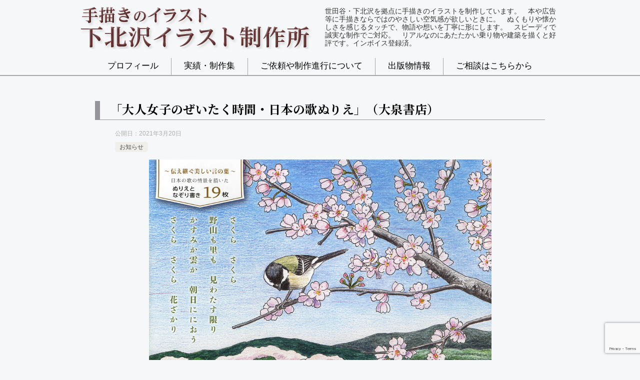

--- FILE ---
content_type: text/html; charset=utf-8
request_url: https://www.google.com/recaptcha/api2/anchor?ar=1&k=6LeQPuAZAAAAAKQ30Kk--WSodoC2Hq11FQIeYVRz&co=aHR0cHM6Ly93d3cuMWItdG93bi5jb206NDQz&hl=en&v=N67nZn4AqZkNcbeMu4prBgzg&size=invisible&anchor-ms=20000&execute-ms=30000&cb=7zib43hifihx
body_size: 48880
content:
<!DOCTYPE HTML><html dir="ltr" lang="en"><head><meta http-equiv="Content-Type" content="text/html; charset=UTF-8">
<meta http-equiv="X-UA-Compatible" content="IE=edge">
<title>reCAPTCHA</title>
<style type="text/css">
/* cyrillic-ext */
@font-face {
  font-family: 'Roboto';
  font-style: normal;
  font-weight: 400;
  font-stretch: 100%;
  src: url(//fonts.gstatic.com/s/roboto/v48/KFO7CnqEu92Fr1ME7kSn66aGLdTylUAMa3GUBHMdazTgWw.woff2) format('woff2');
  unicode-range: U+0460-052F, U+1C80-1C8A, U+20B4, U+2DE0-2DFF, U+A640-A69F, U+FE2E-FE2F;
}
/* cyrillic */
@font-face {
  font-family: 'Roboto';
  font-style: normal;
  font-weight: 400;
  font-stretch: 100%;
  src: url(//fonts.gstatic.com/s/roboto/v48/KFO7CnqEu92Fr1ME7kSn66aGLdTylUAMa3iUBHMdazTgWw.woff2) format('woff2');
  unicode-range: U+0301, U+0400-045F, U+0490-0491, U+04B0-04B1, U+2116;
}
/* greek-ext */
@font-face {
  font-family: 'Roboto';
  font-style: normal;
  font-weight: 400;
  font-stretch: 100%;
  src: url(//fonts.gstatic.com/s/roboto/v48/KFO7CnqEu92Fr1ME7kSn66aGLdTylUAMa3CUBHMdazTgWw.woff2) format('woff2');
  unicode-range: U+1F00-1FFF;
}
/* greek */
@font-face {
  font-family: 'Roboto';
  font-style: normal;
  font-weight: 400;
  font-stretch: 100%;
  src: url(//fonts.gstatic.com/s/roboto/v48/KFO7CnqEu92Fr1ME7kSn66aGLdTylUAMa3-UBHMdazTgWw.woff2) format('woff2');
  unicode-range: U+0370-0377, U+037A-037F, U+0384-038A, U+038C, U+038E-03A1, U+03A3-03FF;
}
/* math */
@font-face {
  font-family: 'Roboto';
  font-style: normal;
  font-weight: 400;
  font-stretch: 100%;
  src: url(//fonts.gstatic.com/s/roboto/v48/KFO7CnqEu92Fr1ME7kSn66aGLdTylUAMawCUBHMdazTgWw.woff2) format('woff2');
  unicode-range: U+0302-0303, U+0305, U+0307-0308, U+0310, U+0312, U+0315, U+031A, U+0326-0327, U+032C, U+032F-0330, U+0332-0333, U+0338, U+033A, U+0346, U+034D, U+0391-03A1, U+03A3-03A9, U+03B1-03C9, U+03D1, U+03D5-03D6, U+03F0-03F1, U+03F4-03F5, U+2016-2017, U+2034-2038, U+203C, U+2040, U+2043, U+2047, U+2050, U+2057, U+205F, U+2070-2071, U+2074-208E, U+2090-209C, U+20D0-20DC, U+20E1, U+20E5-20EF, U+2100-2112, U+2114-2115, U+2117-2121, U+2123-214F, U+2190, U+2192, U+2194-21AE, U+21B0-21E5, U+21F1-21F2, U+21F4-2211, U+2213-2214, U+2216-22FF, U+2308-230B, U+2310, U+2319, U+231C-2321, U+2336-237A, U+237C, U+2395, U+239B-23B7, U+23D0, U+23DC-23E1, U+2474-2475, U+25AF, U+25B3, U+25B7, U+25BD, U+25C1, U+25CA, U+25CC, U+25FB, U+266D-266F, U+27C0-27FF, U+2900-2AFF, U+2B0E-2B11, U+2B30-2B4C, U+2BFE, U+3030, U+FF5B, U+FF5D, U+1D400-1D7FF, U+1EE00-1EEFF;
}
/* symbols */
@font-face {
  font-family: 'Roboto';
  font-style: normal;
  font-weight: 400;
  font-stretch: 100%;
  src: url(//fonts.gstatic.com/s/roboto/v48/KFO7CnqEu92Fr1ME7kSn66aGLdTylUAMaxKUBHMdazTgWw.woff2) format('woff2');
  unicode-range: U+0001-000C, U+000E-001F, U+007F-009F, U+20DD-20E0, U+20E2-20E4, U+2150-218F, U+2190, U+2192, U+2194-2199, U+21AF, U+21E6-21F0, U+21F3, U+2218-2219, U+2299, U+22C4-22C6, U+2300-243F, U+2440-244A, U+2460-24FF, U+25A0-27BF, U+2800-28FF, U+2921-2922, U+2981, U+29BF, U+29EB, U+2B00-2BFF, U+4DC0-4DFF, U+FFF9-FFFB, U+10140-1018E, U+10190-1019C, U+101A0, U+101D0-101FD, U+102E0-102FB, U+10E60-10E7E, U+1D2C0-1D2D3, U+1D2E0-1D37F, U+1F000-1F0FF, U+1F100-1F1AD, U+1F1E6-1F1FF, U+1F30D-1F30F, U+1F315, U+1F31C, U+1F31E, U+1F320-1F32C, U+1F336, U+1F378, U+1F37D, U+1F382, U+1F393-1F39F, U+1F3A7-1F3A8, U+1F3AC-1F3AF, U+1F3C2, U+1F3C4-1F3C6, U+1F3CA-1F3CE, U+1F3D4-1F3E0, U+1F3ED, U+1F3F1-1F3F3, U+1F3F5-1F3F7, U+1F408, U+1F415, U+1F41F, U+1F426, U+1F43F, U+1F441-1F442, U+1F444, U+1F446-1F449, U+1F44C-1F44E, U+1F453, U+1F46A, U+1F47D, U+1F4A3, U+1F4B0, U+1F4B3, U+1F4B9, U+1F4BB, U+1F4BF, U+1F4C8-1F4CB, U+1F4D6, U+1F4DA, U+1F4DF, U+1F4E3-1F4E6, U+1F4EA-1F4ED, U+1F4F7, U+1F4F9-1F4FB, U+1F4FD-1F4FE, U+1F503, U+1F507-1F50B, U+1F50D, U+1F512-1F513, U+1F53E-1F54A, U+1F54F-1F5FA, U+1F610, U+1F650-1F67F, U+1F687, U+1F68D, U+1F691, U+1F694, U+1F698, U+1F6AD, U+1F6B2, U+1F6B9-1F6BA, U+1F6BC, U+1F6C6-1F6CF, U+1F6D3-1F6D7, U+1F6E0-1F6EA, U+1F6F0-1F6F3, U+1F6F7-1F6FC, U+1F700-1F7FF, U+1F800-1F80B, U+1F810-1F847, U+1F850-1F859, U+1F860-1F887, U+1F890-1F8AD, U+1F8B0-1F8BB, U+1F8C0-1F8C1, U+1F900-1F90B, U+1F93B, U+1F946, U+1F984, U+1F996, U+1F9E9, U+1FA00-1FA6F, U+1FA70-1FA7C, U+1FA80-1FA89, U+1FA8F-1FAC6, U+1FACE-1FADC, U+1FADF-1FAE9, U+1FAF0-1FAF8, U+1FB00-1FBFF;
}
/* vietnamese */
@font-face {
  font-family: 'Roboto';
  font-style: normal;
  font-weight: 400;
  font-stretch: 100%;
  src: url(//fonts.gstatic.com/s/roboto/v48/KFO7CnqEu92Fr1ME7kSn66aGLdTylUAMa3OUBHMdazTgWw.woff2) format('woff2');
  unicode-range: U+0102-0103, U+0110-0111, U+0128-0129, U+0168-0169, U+01A0-01A1, U+01AF-01B0, U+0300-0301, U+0303-0304, U+0308-0309, U+0323, U+0329, U+1EA0-1EF9, U+20AB;
}
/* latin-ext */
@font-face {
  font-family: 'Roboto';
  font-style: normal;
  font-weight: 400;
  font-stretch: 100%;
  src: url(//fonts.gstatic.com/s/roboto/v48/KFO7CnqEu92Fr1ME7kSn66aGLdTylUAMa3KUBHMdazTgWw.woff2) format('woff2');
  unicode-range: U+0100-02BA, U+02BD-02C5, U+02C7-02CC, U+02CE-02D7, U+02DD-02FF, U+0304, U+0308, U+0329, U+1D00-1DBF, U+1E00-1E9F, U+1EF2-1EFF, U+2020, U+20A0-20AB, U+20AD-20C0, U+2113, U+2C60-2C7F, U+A720-A7FF;
}
/* latin */
@font-face {
  font-family: 'Roboto';
  font-style: normal;
  font-weight: 400;
  font-stretch: 100%;
  src: url(//fonts.gstatic.com/s/roboto/v48/KFO7CnqEu92Fr1ME7kSn66aGLdTylUAMa3yUBHMdazQ.woff2) format('woff2');
  unicode-range: U+0000-00FF, U+0131, U+0152-0153, U+02BB-02BC, U+02C6, U+02DA, U+02DC, U+0304, U+0308, U+0329, U+2000-206F, U+20AC, U+2122, U+2191, U+2193, U+2212, U+2215, U+FEFF, U+FFFD;
}
/* cyrillic-ext */
@font-face {
  font-family: 'Roboto';
  font-style: normal;
  font-weight: 500;
  font-stretch: 100%;
  src: url(//fonts.gstatic.com/s/roboto/v48/KFO7CnqEu92Fr1ME7kSn66aGLdTylUAMa3GUBHMdazTgWw.woff2) format('woff2');
  unicode-range: U+0460-052F, U+1C80-1C8A, U+20B4, U+2DE0-2DFF, U+A640-A69F, U+FE2E-FE2F;
}
/* cyrillic */
@font-face {
  font-family: 'Roboto';
  font-style: normal;
  font-weight: 500;
  font-stretch: 100%;
  src: url(//fonts.gstatic.com/s/roboto/v48/KFO7CnqEu92Fr1ME7kSn66aGLdTylUAMa3iUBHMdazTgWw.woff2) format('woff2');
  unicode-range: U+0301, U+0400-045F, U+0490-0491, U+04B0-04B1, U+2116;
}
/* greek-ext */
@font-face {
  font-family: 'Roboto';
  font-style: normal;
  font-weight: 500;
  font-stretch: 100%;
  src: url(//fonts.gstatic.com/s/roboto/v48/KFO7CnqEu92Fr1ME7kSn66aGLdTylUAMa3CUBHMdazTgWw.woff2) format('woff2');
  unicode-range: U+1F00-1FFF;
}
/* greek */
@font-face {
  font-family: 'Roboto';
  font-style: normal;
  font-weight: 500;
  font-stretch: 100%;
  src: url(//fonts.gstatic.com/s/roboto/v48/KFO7CnqEu92Fr1ME7kSn66aGLdTylUAMa3-UBHMdazTgWw.woff2) format('woff2');
  unicode-range: U+0370-0377, U+037A-037F, U+0384-038A, U+038C, U+038E-03A1, U+03A3-03FF;
}
/* math */
@font-face {
  font-family: 'Roboto';
  font-style: normal;
  font-weight: 500;
  font-stretch: 100%;
  src: url(//fonts.gstatic.com/s/roboto/v48/KFO7CnqEu92Fr1ME7kSn66aGLdTylUAMawCUBHMdazTgWw.woff2) format('woff2');
  unicode-range: U+0302-0303, U+0305, U+0307-0308, U+0310, U+0312, U+0315, U+031A, U+0326-0327, U+032C, U+032F-0330, U+0332-0333, U+0338, U+033A, U+0346, U+034D, U+0391-03A1, U+03A3-03A9, U+03B1-03C9, U+03D1, U+03D5-03D6, U+03F0-03F1, U+03F4-03F5, U+2016-2017, U+2034-2038, U+203C, U+2040, U+2043, U+2047, U+2050, U+2057, U+205F, U+2070-2071, U+2074-208E, U+2090-209C, U+20D0-20DC, U+20E1, U+20E5-20EF, U+2100-2112, U+2114-2115, U+2117-2121, U+2123-214F, U+2190, U+2192, U+2194-21AE, U+21B0-21E5, U+21F1-21F2, U+21F4-2211, U+2213-2214, U+2216-22FF, U+2308-230B, U+2310, U+2319, U+231C-2321, U+2336-237A, U+237C, U+2395, U+239B-23B7, U+23D0, U+23DC-23E1, U+2474-2475, U+25AF, U+25B3, U+25B7, U+25BD, U+25C1, U+25CA, U+25CC, U+25FB, U+266D-266F, U+27C0-27FF, U+2900-2AFF, U+2B0E-2B11, U+2B30-2B4C, U+2BFE, U+3030, U+FF5B, U+FF5D, U+1D400-1D7FF, U+1EE00-1EEFF;
}
/* symbols */
@font-face {
  font-family: 'Roboto';
  font-style: normal;
  font-weight: 500;
  font-stretch: 100%;
  src: url(//fonts.gstatic.com/s/roboto/v48/KFO7CnqEu92Fr1ME7kSn66aGLdTylUAMaxKUBHMdazTgWw.woff2) format('woff2');
  unicode-range: U+0001-000C, U+000E-001F, U+007F-009F, U+20DD-20E0, U+20E2-20E4, U+2150-218F, U+2190, U+2192, U+2194-2199, U+21AF, U+21E6-21F0, U+21F3, U+2218-2219, U+2299, U+22C4-22C6, U+2300-243F, U+2440-244A, U+2460-24FF, U+25A0-27BF, U+2800-28FF, U+2921-2922, U+2981, U+29BF, U+29EB, U+2B00-2BFF, U+4DC0-4DFF, U+FFF9-FFFB, U+10140-1018E, U+10190-1019C, U+101A0, U+101D0-101FD, U+102E0-102FB, U+10E60-10E7E, U+1D2C0-1D2D3, U+1D2E0-1D37F, U+1F000-1F0FF, U+1F100-1F1AD, U+1F1E6-1F1FF, U+1F30D-1F30F, U+1F315, U+1F31C, U+1F31E, U+1F320-1F32C, U+1F336, U+1F378, U+1F37D, U+1F382, U+1F393-1F39F, U+1F3A7-1F3A8, U+1F3AC-1F3AF, U+1F3C2, U+1F3C4-1F3C6, U+1F3CA-1F3CE, U+1F3D4-1F3E0, U+1F3ED, U+1F3F1-1F3F3, U+1F3F5-1F3F7, U+1F408, U+1F415, U+1F41F, U+1F426, U+1F43F, U+1F441-1F442, U+1F444, U+1F446-1F449, U+1F44C-1F44E, U+1F453, U+1F46A, U+1F47D, U+1F4A3, U+1F4B0, U+1F4B3, U+1F4B9, U+1F4BB, U+1F4BF, U+1F4C8-1F4CB, U+1F4D6, U+1F4DA, U+1F4DF, U+1F4E3-1F4E6, U+1F4EA-1F4ED, U+1F4F7, U+1F4F9-1F4FB, U+1F4FD-1F4FE, U+1F503, U+1F507-1F50B, U+1F50D, U+1F512-1F513, U+1F53E-1F54A, U+1F54F-1F5FA, U+1F610, U+1F650-1F67F, U+1F687, U+1F68D, U+1F691, U+1F694, U+1F698, U+1F6AD, U+1F6B2, U+1F6B9-1F6BA, U+1F6BC, U+1F6C6-1F6CF, U+1F6D3-1F6D7, U+1F6E0-1F6EA, U+1F6F0-1F6F3, U+1F6F7-1F6FC, U+1F700-1F7FF, U+1F800-1F80B, U+1F810-1F847, U+1F850-1F859, U+1F860-1F887, U+1F890-1F8AD, U+1F8B0-1F8BB, U+1F8C0-1F8C1, U+1F900-1F90B, U+1F93B, U+1F946, U+1F984, U+1F996, U+1F9E9, U+1FA00-1FA6F, U+1FA70-1FA7C, U+1FA80-1FA89, U+1FA8F-1FAC6, U+1FACE-1FADC, U+1FADF-1FAE9, U+1FAF0-1FAF8, U+1FB00-1FBFF;
}
/* vietnamese */
@font-face {
  font-family: 'Roboto';
  font-style: normal;
  font-weight: 500;
  font-stretch: 100%;
  src: url(//fonts.gstatic.com/s/roboto/v48/KFO7CnqEu92Fr1ME7kSn66aGLdTylUAMa3OUBHMdazTgWw.woff2) format('woff2');
  unicode-range: U+0102-0103, U+0110-0111, U+0128-0129, U+0168-0169, U+01A0-01A1, U+01AF-01B0, U+0300-0301, U+0303-0304, U+0308-0309, U+0323, U+0329, U+1EA0-1EF9, U+20AB;
}
/* latin-ext */
@font-face {
  font-family: 'Roboto';
  font-style: normal;
  font-weight: 500;
  font-stretch: 100%;
  src: url(//fonts.gstatic.com/s/roboto/v48/KFO7CnqEu92Fr1ME7kSn66aGLdTylUAMa3KUBHMdazTgWw.woff2) format('woff2');
  unicode-range: U+0100-02BA, U+02BD-02C5, U+02C7-02CC, U+02CE-02D7, U+02DD-02FF, U+0304, U+0308, U+0329, U+1D00-1DBF, U+1E00-1E9F, U+1EF2-1EFF, U+2020, U+20A0-20AB, U+20AD-20C0, U+2113, U+2C60-2C7F, U+A720-A7FF;
}
/* latin */
@font-face {
  font-family: 'Roboto';
  font-style: normal;
  font-weight: 500;
  font-stretch: 100%;
  src: url(//fonts.gstatic.com/s/roboto/v48/KFO7CnqEu92Fr1ME7kSn66aGLdTylUAMa3yUBHMdazQ.woff2) format('woff2');
  unicode-range: U+0000-00FF, U+0131, U+0152-0153, U+02BB-02BC, U+02C6, U+02DA, U+02DC, U+0304, U+0308, U+0329, U+2000-206F, U+20AC, U+2122, U+2191, U+2193, U+2212, U+2215, U+FEFF, U+FFFD;
}
/* cyrillic-ext */
@font-face {
  font-family: 'Roboto';
  font-style: normal;
  font-weight: 900;
  font-stretch: 100%;
  src: url(//fonts.gstatic.com/s/roboto/v48/KFO7CnqEu92Fr1ME7kSn66aGLdTylUAMa3GUBHMdazTgWw.woff2) format('woff2');
  unicode-range: U+0460-052F, U+1C80-1C8A, U+20B4, U+2DE0-2DFF, U+A640-A69F, U+FE2E-FE2F;
}
/* cyrillic */
@font-face {
  font-family: 'Roboto';
  font-style: normal;
  font-weight: 900;
  font-stretch: 100%;
  src: url(//fonts.gstatic.com/s/roboto/v48/KFO7CnqEu92Fr1ME7kSn66aGLdTylUAMa3iUBHMdazTgWw.woff2) format('woff2');
  unicode-range: U+0301, U+0400-045F, U+0490-0491, U+04B0-04B1, U+2116;
}
/* greek-ext */
@font-face {
  font-family: 'Roboto';
  font-style: normal;
  font-weight: 900;
  font-stretch: 100%;
  src: url(//fonts.gstatic.com/s/roboto/v48/KFO7CnqEu92Fr1ME7kSn66aGLdTylUAMa3CUBHMdazTgWw.woff2) format('woff2');
  unicode-range: U+1F00-1FFF;
}
/* greek */
@font-face {
  font-family: 'Roboto';
  font-style: normal;
  font-weight: 900;
  font-stretch: 100%;
  src: url(//fonts.gstatic.com/s/roboto/v48/KFO7CnqEu92Fr1ME7kSn66aGLdTylUAMa3-UBHMdazTgWw.woff2) format('woff2');
  unicode-range: U+0370-0377, U+037A-037F, U+0384-038A, U+038C, U+038E-03A1, U+03A3-03FF;
}
/* math */
@font-face {
  font-family: 'Roboto';
  font-style: normal;
  font-weight: 900;
  font-stretch: 100%;
  src: url(//fonts.gstatic.com/s/roboto/v48/KFO7CnqEu92Fr1ME7kSn66aGLdTylUAMawCUBHMdazTgWw.woff2) format('woff2');
  unicode-range: U+0302-0303, U+0305, U+0307-0308, U+0310, U+0312, U+0315, U+031A, U+0326-0327, U+032C, U+032F-0330, U+0332-0333, U+0338, U+033A, U+0346, U+034D, U+0391-03A1, U+03A3-03A9, U+03B1-03C9, U+03D1, U+03D5-03D6, U+03F0-03F1, U+03F4-03F5, U+2016-2017, U+2034-2038, U+203C, U+2040, U+2043, U+2047, U+2050, U+2057, U+205F, U+2070-2071, U+2074-208E, U+2090-209C, U+20D0-20DC, U+20E1, U+20E5-20EF, U+2100-2112, U+2114-2115, U+2117-2121, U+2123-214F, U+2190, U+2192, U+2194-21AE, U+21B0-21E5, U+21F1-21F2, U+21F4-2211, U+2213-2214, U+2216-22FF, U+2308-230B, U+2310, U+2319, U+231C-2321, U+2336-237A, U+237C, U+2395, U+239B-23B7, U+23D0, U+23DC-23E1, U+2474-2475, U+25AF, U+25B3, U+25B7, U+25BD, U+25C1, U+25CA, U+25CC, U+25FB, U+266D-266F, U+27C0-27FF, U+2900-2AFF, U+2B0E-2B11, U+2B30-2B4C, U+2BFE, U+3030, U+FF5B, U+FF5D, U+1D400-1D7FF, U+1EE00-1EEFF;
}
/* symbols */
@font-face {
  font-family: 'Roboto';
  font-style: normal;
  font-weight: 900;
  font-stretch: 100%;
  src: url(//fonts.gstatic.com/s/roboto/v48/KFO7CnqEu92Fr1ME7kSn66aGLdTylUAMaxKUBHMdazTgWw.woff2) format('woff2');
  unicode-range: U+0001-000C, U+000E-001F, U+007F-009F, U+20DD-20E0, U+20E2-20E4, U+2150-218F, U+2190, U+2192, U+2194-2199, U+21AF, U+21E6-21F0, U+21F3, U+2218-2219, U+2299, U+22C4-22C6, U+2300-243F, U+2440-244A, U+2460-24FF, U+25A0-27BF, U+2800-28FF, U+2921-2922, U+2981, U+29BF, U+29EB, U+2B00-2BFF, U+4DC0-4DFF, U+FFF9-FFFB, U+10140-1018E, U+10190-1019C, U+101A0, U+101D0-101FD, U+102E0-102FB, U+10E60-10E7E, U+1D2C0-1D2D3, U+1D2E0-1D37F, U+1F000-1F0FF, U+1F100-1F1AD, U+1F1E6-1F1FF, U+1F30D-1F30F, U+1F315, U+1F31C, U+1F31E, U+1F320-1F32C, U+1F336, U+1F378, U+1F37D, U+1F382, U+1F393-1F39F, U+1F3A7-1F3A8, U+1F3AC-1F3AF, U+1F3C2, U+1F3C4-1F3C6, U+1F3CA-1F3CE, U+1F3D4-1F3E0, U+1F3ED, U+1F3F1-1F3F3, U+1F3F5-1F3F7, U+1F408, U+1F415, U+1F41F, U+1F426, U+1F43F, U+1F441-1F442, U+1F444, U+1F446-1F449, U+1F44C-1F44E, U+1F453, U+1F46A, U+1F47D, U+1F4A3, U+1F4B0, U+1F4B3, U+1F4B9, U+1F4BB, U+1F4BF, U+1F4C8-1F4CB, U+1F4D6, U+1F4DA, U+1F4DF, U+1F4E3-1F4E6, U+1F4EA-1F4ED, U+1F4F7, U+1F4F9-1F4FB, U+1F4FD-1F4FE, U+1F503, U+1F507-1F50B, U+1F50D, U+1F512-1F513, U+1F53E-1F54A, U+1F54F-1F5FA, U+1F610, U+1F650-1F67F, U+1F687, U+1F68D, U+1F691, U+1F694, U+1F698, U+1F6AD, U+1F6B2, U+1F6B9-1F6BA, U+1F6BC, U+1F6C6-1F6CF, U+1F6D3-1F6D7, U+1F6E0-1F6EA, U+1F6F0-1F6F3, U+1F6F7-1F6FC, U+1F700-1F7FF, U+1F800-1F80B, U+1F810-1F847, U+1F850-1F859, U+1F860-1F887, U+1F890-1F8AD, U+1F8B0-1F8BB, U+1F8C0-1F8C1, U+1F900-1F90B, U+1F93B, U+1F946, U+1F984, U+1F996, U+1F9E9, U+1FA00-1FA6F, U+1FA70-1FA7C, U+1FA80-1FA89, U+1FA8F-1FAC6, U+1FACE-1FADC, U+1FADF-1FAE9, U+1FAF0-1FAF8, U+1FB00-1FBFF;
}
/* vietnamese */
@font-face {
  font-family: 'Roboto';
  font-style: normal;
  font-weight: 900;
  font-stretch: 100%;
  src: url(//fonts.gstatic.com/s/roboto/v48/KFO7CnqEu92Fr1ME7kSn66aGLdTylUAMa3OUBHMdazTgWw.woff2) format('woff2');
  unicode-range: U+0102-0103, U+0110-0111, U+0128-0129, U+0168-0169, U+01A0-01A1, U+01AF-01B0, U+0300-0301, U+0303-0304, U+0308-0309, U+0323, U+0329, U+1EA0-1EF9, U+20AB;
}
/* latin-ext */
@font-face {
  font-family: 'Roboto';
  font-style: normal;
  font-weight: 900;
  font-stretch: 100%;
  src: url(//fonts.gstatic.com/s/roboto/v48/KFO7CnqEu92Fr1ME7kSn66aGLdTylUAMa3KUBHMdazTgWw.woff2) format('woff2');
  unicode-range: U+0100-02BA, U+02BD-02C5, U+02C7-02CC, U+02CE-02D7, U+02DD-02FF, U+0304, U+0308, U+0329, U+1D00-1DBF, U+1E00-1E9F, U+1EF2-1EFF, U+2020, U+20A0-20AB, U+20AD-20C0, U+2113, U+2C60-2C7F, U+A720-A7FF;
}
/* latin */
@font-face {
  font-family: 'Roboto';
  font-style: normal;
  font-weight: 900;
  font-stretch: 100%;
  src: url(//fonts.gstatic.com/s/roboto/v48/KFO7CnqEu92Fr1ME7kSn66aGLdTylUAMa3yUBHMdazQ.woff2) format('woff2');
  unicode-range: U+0000-00FF, U+0131, U+0152-0153, U+02BB-02BC, U+02C6, U+02DA, U+02DC, U+0304, U+0308, U+0329, U+2000-206F, U+20AC, U+2122, U+2191, U+2193, U+2212, U+2215, U+FEFF, U+FFFD;
}

</style>
<link rel="stylesheet" type="text/css" href="https://www.gstatic.com/recaptcha/releases/N67nZn4AqZkNcbeMu4prBgzg/styles__ltr.css">
<script nonce="cgK1kLW8AnnJEQ9FCVL1yw" type="text/javascript">window['__recaptcha_api'] = 'https://www.google.com/recaptcha/api2/';</script>
<script type="text/javascript" src="https://www.gstatic.com/recaptcha/releases/N67nZn4AqZkNcbeMu4prBgzg/recaptcha__en.js" nonce="cgK1kLW8AnnJEQ9FCVL1yw">
      
    </script></head>
<body><div id="rc-anchor-alert" class="rc-anchor-alert"></div>
<input type="hidden" id="recaptcha-token" value="[base64]">
<script type="text/javascript" nonce="cgK1kLW8AnnJEQ9FCVL1yw">
      recaptcha.anchor.Main.init("[\x22ainput\x22,[\x22bgdata\x22,\x22\x22,\[base64]/[base64]/[base64]/ZyhXLGgpOnEoW04sMjEsbF0sVywwKSxoKSxmYWxzZSxmYWxzZSl9Y2F0Y2goayl7RygzNTgsVyk/[base64]/[base64]/[base64]/[base64]/[base64]/[base64]/[base64]/bmV3IEJbT10oRFswXSk6dz09Mj9uZXcgQltPXShEWzBdLERbMV0pOnc9PTM/bmV3IEJbT10oRFswXSxEWzFdLERbMl0pOnc9PTQ/[base64]/[base64]/[base64]/[base64]/[base64]\\u003d\x22,\[base64]\\u003d\\u003d\x22,\x22wrFgw5VJw6YOw4o8KQ3CihnDpEEGw5TCugpCC8Oxwqsgwp5BCMKbw6zCqMOiPsK9wo3DuA3CmjHCnDbDlsKxOyUuwpphWXI9wr7Dono4MhvCk8KIK8KXNXDDlsOER8ODaMKmQ2HDrCXCrMOwTUsmWcO6c8KRwpXDi3/Ds1Y3wqrDhMOSfcOhw53CvknDicODw4DDrsKALsODwpHDoRR0w5ByI8KUw4nDmXdKc23DiAhNw6/CjsKaVsO1w5zDpMKACMK0w7VbTMOhVMKQIcK7H1YgwpltwrF+woRrwonDhmREwpxRQV/ChEwzwqbDoMOUGTslf3F7YyLDhMOPwqPDoj5Iw6kgHx5ZAnBAwqM9W2A4IU01IE/ChDtpw6nDpyHCp8Krw53Ch0Z7LmwowpDDiFvCjsOrw6Zgw7xdw7XDtsKKwoMvbgLCh8K3woMlwoRnwp7CicKGw4rDoH9Xew9gw6xVHmAhVAvDtcKuwrtFS3dGWXM/wq3CsE7Dt2zDkgrCuC/DlcKNXjo4w4vDug1Xw4XCi8OIPCXDm8OHRsKhwpJndcKIw7RFEzTDsH7Ds0bDlEpowplhw7cAZcKxw6kzwrpBIitYw7XCphPDqEU/[base64]/Dk1PCm8K6wpvDkmYNOCjDscOTwqo9w4XCtMOtw6jDq3XCsgs9K208D8OzwqRraMOjw43ClsKIW8KbDcKowowJwp/DgX3Cu8K3eEk/GAbDucKHF8OIwpnDh8KSZCvCjQXDsXR8w7LChsOOw7YXwrPCsUTDq3LDpSVZR0I2E8Kea8OlVsOnw4U0wrEJJCDDrGcSw61vB3jDsMO9wpRlRsK3woc8c1tGwrhVw4Y6acO8fRjDikUsfMOxPhAZT8Kawqgcw7nDqMOCWyXDixzDkSLCv8O5Mz/CvsOuw6vDtkXCnsOjwqDDiwtYw6LClsOmMSFywqI8w68RHR/Dj3ZLMcOkwrh8wp/DsBV1woN4Q8ORQMKWwoLCkcKRwoHCg2sswpZBwrvCgMOHwqbDrW7Do8OcCMKlwoXCmzJCGGciHjfCmcK1woljw4BEwqEBMsKdLMKVwrLDuAXCsBYRw7x1L3/DqcKCwrtceElNPcKFwpgGZ8OXRXV9w7AkwpNhCwPCrsORw4/Ck8O0KQx8w77DkcKOwqnDixLDnGXDoW/CscOAw45Ew6www6/[base64]/DuMKKwqPCgMOlf3fDjXVIwqXDowAJw5PCpl/CmkF9cEEsdcO4BnVcC1LDqWjCmsO5wq7CtcKFVn7Cq2TClj8XfQ/[base64]/Dv8OPCXc5wobCsw1ZIMOMCVjDt049RxLDusKYNEnCqcOEw5howq7CuMKbJcOgeQbDr8OAPXlSOEUGXMOKPnVTw5F8HcOvw7/[base64]/wrXDhMOowrszw4QXw6wXwrDDg8KcY8OVOsOGwoR1wo/CjX7CsMO/[base64]/CncK2dMO9w5TDgcKnwrHDgHYYHcOGwqbDgsOnw6wKKhdZRcOAw4XDuTp/[base64]/w6/[base64]/ChMO3QhlZCMO+wpx+w4LCrSsfFcKwejzChMO1ZsOxTMO6w40Sw5VUecKGNcKxAsKWw7HDmMKHw5nCmcOLJzHCh8OXwpU6w6HDjFdHwphCwp7DiyQowpnCiWoowoLDnsKeKzB5E8KRw68zPk/[base64]/[base64]/DsnDDvcOrSMKUwqM8XCzDjiLChcKhwrfCq8Odw4LDl0PCl8O2w74qTcKiacKjXWQzwqlcw4IreFMbM8O/[base64]/DuTxMcsOBFBgxwqLDqSvCncOpJsOOHMOlwozClsOVQcO0wrzDgsOvw5JGIxBWwqbCrsOqwrd5aMOoKsKbwr1IasK+wpJUw6bCicOLfMOTw63Dk8K8Al3Cmg/[base64]/DsMKew5hqMiHDtW/DssKcwokYwoPDsibDjTkgw4/CpyfDhMOtMl46Oi/[base64]/ClMKjTMKww53DpcOWKzJvw6fDrsO1OMKyYsKswo0MccOLMcK8w7tCe8K7WhBdw4XDlsOJNWxqI8Kcw5fDok1PCjnClMKORMOXHW5RBjfDrMO0N2ZgPUUTFcOgWFnDicK/DsKTFsKAw6PDncOqKA/CghFEw4nDosOFwozCjMOceCvDtn/[base64]/[base64]/DvMKTL1jDqFfDkkzDgSNOwqzCoCIkfsKRwoFnZsO7ICIkXwNMEMO0wpvDhcKkwqTCjMKuWsO+JGA4KcK/ZnQgwpLDgcOOw4XCi8O5w6kcw69CJsO9wrbDnhrClWwAw6Vxw4hMwqTDp3QDC1JKwo5dw7fCpMKVaVUiU8Klw5sqOTNAw7RMwoZSM1Flwp/Dv0LDuGoPR8KUNzrCtcO1L0N/MmfDrsOXwqLCmC4heMOfw5HCkRFQEVfDhwTDqXo9wrdLHcKfw5vCp8KxCT0qw4jCsirCoAVlwpt+w7PDqVYccEQ+wrjCh8OrCMOdFGTChlzDtsO7woTDlF4YesO6Uy/DqSbCrcKuwoRkTBnCi8K1VUIIDwLDs8OQwqJKwpHDkcONw4vDrsOpw7jCu3DCkBg8KUFnw4jDvcOhBTvDrsOqwqtfwojDtMOGwo7CiMOOwqzCvMOrwqDCvsKPEcOhQMK7wojDnHp0w6nCngY+Z8KOLCgQKMORw4l8wot2w6LDnMOWE28lwqk0b8KKwoFmwqrDsm/Ci3vDtnEEwqnDm0hZw6YNF3fCsQ7Do8O9J8KYciBxJMKzecOebn3Cs1XDusKBUjPCrsOdwpjCuH4RZMOYNsOPw4gxJMO2wrXCpU4qw6bCp8KdNWbCrk/CnMKFwprCjRvDtnh/T8KUM33DhljCucKJw5AASMObZRM3GsK+w4vCkXHDssKACMKHwrTDs8KCw5gFXDbDs1rDvy5Cw5N1w6/Ck8KQwqfCmMOtw47CuQ4tH8KKYRcsdkvCv2IQwprDo03CqUbCmsK6wog0w4kLMsK+J8OcHcKhwqphZDXCjcKyw6VRG8OcHQ/DqcKuwqjDscK1XCrCvmcYcsKCwrrCgEHChC/CoWDChsOeLsOKw6slPsOOKVMCEsOtwqjDvMK4woY1ZjvDvsKxw5bDuTnCkhbClWNgGcO1S8OWw5PCp8OLwp/DlhvDtsKHZsKvDUTDiMKQwpN0TUTDlQPDjsKxeBIyw6pRw79aw69vwrPCs8OkRMK0w53DlsOKCCEVwrh5w5o9PcKJHnlbw41OwpPCv8KTWwJhcsOow7fCscKawqXCgEl6JMKAGsOcV1oURm3CmVcfwq7DuMOwwrjCmcKlw4/Dm8KXwrA1worDtRsvwqI6KhtKX8K+w4vDgTvCgC3ChxRMw6bCocO6CXzCgCVIdE/CrUzClFMmwql9w53DnsKXwprCrg/DlsKqwq/DqMOOw4dkD8OQO8OJKztOFn05R8K6wpUgwpJywpgiw4AuwqtFw5Irw6/[base64]/TMKuw7sZIMK3LsKfDsKWan81MsOeMwxubj/DhhbDmCVDFcONw5LCqsOYw7YYP2LDrm9nwrXDvBDDhAJPwr/ChcKcCiHCnkvChMOZc3TCjn/CrMO2DcOgQcKsw7nCosKYwokVw7zCsMO7Xg/CmxjCv0vCvUM2w5vDt0ItanQtF8OBOsK/w7XDncOZLMOQwrkLCsO6wpTDtsKzw6LDm8KQwpfCkj/CqlDClFVvMH7DtBnCvATChsOVLsKGfWE9CUDCh8OaFUzDtcOqw7vDq8KmJgJsw6TDrh7DssKKw4hLw6I8M8KXH8KaYMKzMS/DvGLCvMO0Gltgw6kowqNfwrPDn3ggS2I3A8OVw68dZTPDncOEe8K5BcKzwo9Pw6HDnHHCmQPCqQLDmMKHDcK5GFJDPzIAWcKfFcOYPcOcO2Y5w6/CrG3DjcOIWMOPwrnDoMOywrhAWsK6wo7CkwbDt8OTw6fCsFZ+w5Fuw57CmMKTw4jDi33DmxcLwrXCg8KkwoExw4DDn24gwrLChS9cMMONb8OMw5lxw59Qw7zCisOeNQFWw5JQw6jCgmHDknfDtUHDgUQIw5pgQsK5XW3DqAcBZ1ICQ8KWwrrCoBZ3w6/[base64]/DvcKUVAM/wrfDhwbDkGbClMKBTmMVY8Kdw4p7FVHDqsKWw57Co8KuUcKxw4NpaF1jaGjCgH/CucO0DsOMd1zCijFkbsKcw49Zw7R5w7nCtcOtw4nDncKsJcOEPTXDqcOHw4rDuUVHw6guWMKlwqVJeMOhbGDDqEzCoi4APcKje1rDm8K0wpLCjxXDpGDCh8KERithwr/CnjzCqXXChh9wJMKrfMOULB3DnMOdwobCucK9fyfDgkk0LcKWSMOtwqYhw7nDgsOfb8Kmwq7CnHDDoVrCmzItcsK4CDYkw57Cszpkd8OOwqbCs3TDjRgxwpwpwoE1KhLCmArDoBLDpk3DvgTDqizCq8Orw5JNw6hBw4DCumBGw75vwrvCsHfCusK/w5LDlMONOsO0woVNFgJswpbCucOYwo83w6PDr8KXDwDCvRbDtVPDm8OgYcO/[base64]/w5FRwr3Dp8KTw6EDw4bDskXCmg0GwpcewpFXwq7DoitfWcK3w7fDt8OPRkdQWMKdw7gkw63CvUpnworDvsOYw6XCgsKLwr3DuMKFKMKKw7t2woYIwotlw5nCnB0vw4rCniTDsW/DsAwJVsOdwpFYwoQOC8OxwrrDuMKcYgLCjjsIUyXCtMOVHMKSwrTDtCDColETIsKhw7kyw5Zuaywlw73Cm8KybcOafsKtwqx1wrbDq0/DgsKjKhTDjwfCpsOcw6VtGxzDt0xOwoZLw7B1EmPDt8OPw7p+cUXCtMKpEzPDmBtLwrbCmAfDtFXDihV7wpDDuUXCvxAmNDtPw5TDg3zCk8KpU1A1RsOuXkPCq8OawrbCtGnCgcK4bV9fw7d7wqBWVDDCmS/Di8O7w6Ekw67CuQrDkBlywqLDnQkeC2gjwqE0wpfDrsK0w6orw5taP8OSdF0HIwt8XnnCs8OwwqASwoJmw4nDmcOyasKhccKMXD/CpXfDi8O2YAE3AGNew7xbImbDvMKgdsKdwo7DpX/CvcKLwpfDj8Kmwo7DmzrChcK2dnLDh8KdwojDhcKSw5fDocOaFgnDmXDDqMKOw6HDlcOXXcKww6bDrFg2AwIEfsOTclFaOMOyFMOnPBhzwrLCj8KhasKLVFQnwr3DnU4twqYcBsKpwo/Cq2wNw5UkCMK2w7DCpsOfw4nDlsKfFsKmdzNiNAPDsMOdw58SwrdNQE4sw6LCt0fDnMKrwozCqcOkwr7DmcOTwpYNecKpcynCjGDDkcOxwr1mE8KBIk/CqjXDj8Osw4fDksOcRjfCkMOQHiPCuXs/WcOKwp7DlcKBw48WD0lNWlLCpsKaw5YAd8OVInnDpcKNVUTCj8OXw7FtScKdBMKrfcKEEMKhwoFpwrXCkAEtwp5Hw73DvxdHwqHCvn8awqTDr2FxCMOJw6ggw7zDngvCoUAUwrHCrMOhw77Cq8K0w7tfPi15X0vCkD1/bMKRZlHDvcKbUAl3VMOGwqc8BCYnbsOEw4HDqSvCosOqT8O4acOfI8OgwoZzZiEnVDkVVCtBwpzDh0MANzhuw4puw7Mgw6jDj2JXEzFGeTjCkcOFw4cFWBoCb8OHwrbCsGHDksKlCjHDlgcITjEKwqDCvlYTwos9OmbCnsKkw4DCoAvDnTTDhStew5/DosKGwocMwrRsPhbCp8K4wq7DosOiXcKbGMOLw58Sw51tLlnDrsKbw5fDlQwMfCvCgMKiVMO3wqdRwqbDun1tKsKJOsK7ThDCm3IxT1HDrBfCvMKhwrEkN8KqUsKkwpxvQsKdfMK/w6nCiSTClMONw5R2R8OBVGopYMKywr/CosK/[base64]/CjyXCv29twpTDoSfDuhx4wr/DoF0mw4gfw63DjD3DrzI9w6DDhVRxCC1Dc0zClTc1EcK5S2XDvcK9TcOwwr4jMcKzwo3CnsOWw4vClA/DnkslJCU1K3ESw4fDoTobRQ3CoX5dwq7Ck8O6w5lkCsK+wpzDtENyB8KTAT7CliXDhksVwrbDh8KFdxAaw6XDry/[base64]/ecOGXlJABsOfwrnDqRxmw53DoAXCtsKQKMKQckLDn8KTwr/Cm3rDsgkQw6vClAFRQkhIwqpJEcOzO8Kiw6vCmVPCu0HCncKofMKsPj9WdTwGw5fDrcKAw4/CpENHXDPDlBoDA8OHcQZEfx/Dum7Dogg3woJmwqIUYMKXwphlw5Atwqp8VMO9XUkRExPDrlbCkB0LdRgkQ0XDrcKbw5cVw7LClMKSw6tMw7TCvMKHCFxIwqrCv1PCi2lof8OPSsKKwpjCncK4wq3CtMOfSXnDrsOGSyrDjQRaZ0huwox7wpEaw4jChMK/wrLCvMK/[base64]/w5ZWf8KQw7rCrFBuwrQ4UDs3wrbDlU7Du8OtwojDgMK8MQB+w7vDmMKZw43CoXrCsh5bwrB4WMOiacKOwrjCkcKDworCh1rCoMOFR8KUPsOMwoLDoWNsQ21Zf8KsW8KoAsKXwqfCrsOPw6kgw6Vyw4PCrBBFwr/Cn1jCj1XCsFjCtEp8w6TDpsKiPcKbwolDQjUBwpnCo8OUIwrCnUQPwq8cw6pZHMKmYwgAcsKrE2XDmDJDwpw1wp3DuMObe8KgKMOZwooqw4bCrsK8PMO0TsKOEMKUDnV5w4HCpcKFdiDCo2XCv8Kfd29eVG85XjHCmsO8ZcONw7dqTcKxw6pVRE/[base64]/[base64]/Coksrb8KwE8OiwpzCvTvDgjHDuD8ld8O1wpNzDmDCksOKwrbDmjDCh8OcwpTDnBx5XRXDmBDChMKwwq5Mw43Dq1dEwrbDn24pw53DpWszN8K4ecKOCMKjwr9Zw5/DhcOXLFjDiUnDkijCiW/DvV7DqV/CuxXCtMK4HsKLZ8KrH8KZXH3CnmZbwp7Cm20kElgDMiDDk2bCtD3Cp8KQbGIzwrw2wp5Ew57DhMO1SVwww5zCqcKlwprDqMKVwrDDt8KifXbCpRMoUsKJwrnDpGsxwpBmNmPCuAs2w6PCs8KRODLDocO6OsOYw6TDq0oOO8OVwpfCnxZ8asOaw7YMw6Vew4/DolfDsGYaTsKCw6k+wrMdwrcLPcO2SwXChcKXw5ohHcKgZMKJdF7CqsK3BycIw5hjw73ClMKYfwbCs8OZXcK0S8KneMOUCsK+MsOKwq7Clwtpw49yZsKoD8K8w6ABw75ScsO7fcKhYMO3H8KBw6F4KGXCr2vDrsOjwrjDmcOSY8Kiw5nDh8K8wqN/[base64]/ClEMBw5QIQwUSw6owfsObXjxLwqM7wrnCkn4+w6DCpMK3GCgTWgTDjBjChMOQw5DDjMKrwpNjOGUWwqbDhSPCvsKoWFxzwpvDnsKTw5cbF3RGw77Do37CicONwpsNbsOoW8KMwp3CslHDiMOGwq9mwrsHRcOuwp8aYcKtw7vCiMOmwq/CvHjChsOAwpRNw7AXw55BJ8OYw5Qtw67DiBh7KnjDksOmw64KOjMyw5vDgDbDh8Kpw7cUwqPDoy3DoVxRW0nChEzDlFwBCmzDqhrCqMOGwo7CucKbw4AlH8OiVsOhw4jDiBvCkU3CtAzDgxzDgXbCtMO3wqJ8wo1pwrdGYT/DksOjwpzDp8O4w6bCv33DmMODw4FNJwJswp1jw6MyUAnCqsOiwqoaw494bw3Dt8KHPMK1TmZ6wp4OORDClsOYwo3CvcOxXEPDgh7DucOsJ8OaH8KJwpHChsKDKR9XwpnCrsOIBsKZEB3DmVbCh8Onw6wzLUPDkCfCn8Kvw5/Cm098XsKWw40Sw78gwpIQYkRDOQgfw4rDtgUgXMKQw6phwo17wpDCksKKw5XCgl8awr4yw4caQU1NwqdwwoY6wrjDsFM/wqfCq8Kgw5Ejb8OXccOzwpMIwrnCsxrDjsO0w5vDosKtwpggTcOdwrcoXsOawoDDnsKrwoBbZ8OgwqUuwrnDqA/CrMKjw6VvRcKmfXNnwprCgcO9GcK6bnkxfMO2w7FgfsKnWMKuw4kWbR4pfMODMMK8wrxER8OYecOrw5RWw6PDkjrDmsOAw57CrSLDq8OJIRjCv8KwMMKZB8O1w77CmRlWLsKOw4fDg8OFScKxwqchw7jDiiUMwplEdMO4wrXDj8OCTsONGUHCl2lPUjxgEj/[base64]/[base64]/DrsOAw4HCrMOTw6NOwrzDpsO7w4/[base64]/DksOyPMOWa8OQR1s3w7HDlMKhYURMY8K+w7IUwqXDkXPDiXvDpsOBwqwQVURRSVlqwq1Awox7w4pZw4IPAzpVYnHDnDMtwqF8wqdpw7LCu8Oxw6jCry7CnMOjMyzDoW3ChMKYwop5wqoNQTrCo8KgGwYlREx7FA/DhkNsw4zDj8ODZMO/VsK0SRAvw4YFwqrDqcOJw6hhEMOBwrdtX8ODw7Yew7pTfR8cwo3ClcOWwp7Dp8K4dsOiwoobwqfDtcOgwrE7wooHwrTDiQAOYTrDkMKYeMO6w64ee8OxTcOveTTDqsOwL2UwwpnCnsKLWsK/HE/CnAvCscKjGsK7AMOlcMOuw5Qiw6zDi0NWw5UlB8Oiw6fCn8KtZQs/wpLCpcOkd8KzfE4lwp8yd8OCwoxhAcKjAsOnwrALw4bCnF0CBMKfGMO5B0HCl8KPBsKNw6/DsRcBOywZIBp1GycKwrnDt3h6NcORw63Dt8KVw6/DpMO4OMO5wqfDhcKxwoPCrAE9UsOTYhfClsOnw7cSw67DmMOwPsOCRTXDmhPCtmhsw7/Cp8Klw7BXF1Q/[base64]/[base64]/CklPDlmDCrG5rDsKaGENKI8KBT8KRwo3Dv8OFeBZfw6fDocKOwpJDwrbDuMKlUn7Dk8KEbljDiWcjwqEqRMKuY3lCw74TwrYHwr7DlgjChRRow6nDosKwwoxLWcOGwrPChsKWwqfDiXzCoztnfhTCosOGbCwewoBxwpBxw7LDoSx9NsKQS3k9UV3CpsKNwr/DsnRIwrUHBX0IAxFgw513KDw/w7VRw685ehxJwrrDn8Knw5fCgMKywqNQPMOswo/Cm8KfPz3DtQPChsOJE8OvdMOTw5jDtsKoRBlsbU3CpUcKD8Oqb8KwND0NdXpNwoJ8wrnCj8KBWjkXP8OEwqzDvsOoA8OWwrvDvsKnNETClUdfw64kJlZKw6BYw6bCpcKNUcK+dAUJa8KFwr4wYEV5VXjCi8Ogw6QXworDoBbDjwc6X2M6wqhswqvDsMOUw54rw4/ClzHCrMOfDsOZw67DmsOcXxHDpBvDhMOCwooHVBUxw6IowoBbw7/CnSXDuicPesOuLAANwqPCjTDDg8OhdMKXUcO/CsO4wojCucKcw7g6Gjd6wpDDt8Omw6HCjMO5wq40P8ONU8Ofw5lAwq/[base64]/CsMObw5nCjcKTFjtbw4pSwolRC2NwA8OdOMKMwqXCvcOqEzfCj8OUwpgHw5wSwpd1w4DCh8KnbcKLw5zCnn7CnG/Ch8KaeMO9MRdIw4zDtcK7w5XCkEpEwrrClsKvw5pqHsOJNMKsO8OyUg8oWsOLw5nCvA8secKcD3Q2fQnCrG/DuMK1GChlwrjCsycnwrw8ZQjDoQlCwq/DjzjCrEg4bG12w5LCnBxyBMKww6E6wrLDp3lYw6TChBJTcMOmdcKqM8KtIMOcb1nDjC9Ow7rChjbDrBhvAcK/w5sTw5bDjcKKW8OeKyfDssO2QMOxSsK+w53DksOyLCpyLsOvw4nCmCPCjGQgwowBfMKywpnCisOXHAlfQcObw73CrSI5dMKUw47Du3XDt8Oiw61fe1pFwrrCjUzCmMORw7YMw5HDp8O4wrnDhkEYWU/[base64]/DsSQ3w7TCuCcHwqZkB3DDpDfCnFvDusOaWcOqVsKZTsOlNhFdC1sNwphFDsKTw4XCrFYUw7Ujw67DhsK8d8Kdw4R1w73Dmx3CtBcxLSTDoWXCqz0/[base64]/[base64]/Drm/Ch8KGw4xgA2vCgMKJZsOfwqLCjgE5wpjCpcOIwpUDJMOhwqlxUsKkZgXCv8OlfjfChV7DiXDDrB7CkcOhwpYywpvDkn9MOz1Hw47DoknCshFkM24mD8KIcMKmaHjDpcOwJU83WyDDnx7DpcKrw78owpPDkMKZwr4Fw78uw4HCkRnCrcKFTl/Co1TCtG0gw73DjsKBwrlkWsK7w5bCgH0kw6PCgsK1w4ICwobDt3VzOcOMSXjDusKxPcOzw5Y/w5s/NHnDo8KIDSDCqyVqwoIoUMOtw7nCoBPDksOzw4dkw6HDikdow4AfwqzDvxnCnAHDvsOrwrjCtzjDhsKCwq/[base64]/DvsKAHHQ5WSbCosOFeAQ4UMOTw5kURcOqw7bDkx7CkQ8jw7BkJxpow5Q3BFjDpybCkhTDjMOzwrLCgh0/C0jCj01owpTCn8KSPkVUQBPDrD8tKcKwwpTCnh3CsRLCjsOlwqvCox7CmgfCtMOqwoHDo8KacMOhwqtaBEcnX0XCpl7CuGh+wonDgsOyWR4WDcOEwq/ChlrDr3M3wrDCuF11NMOAC1fCqXfClsKTL8OfPizDjMO+M8KzMMK9w4LDjBA0CyTDjH47woJ0wonDocKoTcK8CcK/GsO8w5XDkcO1wrp2w7cLw5vDqEDCghZTWm5rw6I/w4XCjjtVe04XTAtKwqk/d0FfLsOAwpHDhwbCvwcXPcO8w4o+w7MJwrzDvsOjwp5PIXDCscOoAkbCiVE+wrtTwq/Ch8K1fMKuw6N0wqvCqVhvG8O6w5rDhHLDgRbDjsKew5NQwqtUdnRCwqvCtMKYw73Ch0FWw7nDi8OIwoxYQlc1wpHDoBvCnh5nw7rDtFzDjzdHw7vDrgDCkUM7w4DCmR3DtsOeCcOtesKWwqfCtRnCkMKBKsO1CXZxwp/CrF3CrcKTw6nChcKHY8OlwrfDjUMeGcK9w4/DlcKRc8OowqfCtcKBPMOTwr92w70kXxQAAMOzHMK/w4Z9w5prw4NrZVcSem7DuzbDg8KHwrJrw7c9wojDiG9/ESjCg3YCYsOTOWU3UsK0OMOXw7vCocOUwqLChWUqV8KOwq/[base64]/[base64]/CsWwTecOmwpzDpVMZMUoHwr7DvnYOwqrDnykwaHMMLcOdBhxVw7HCsGbCjcKhW8K9w5PChEVPwqd+c0ouUTvCiMOiw4hrwonDjsOfZmhLdsKiegDCizLDgMKLYHBfNWjCp8KAdAFTXiQPw7E/w5/DmX/DoMO2BcOySH3Ds8KDG3nDjMKgJzspw7HCkVjDlMOPw6jDosKiwoATw4TDisOdXw3DmlrDunobwo0SwrrCmB9iw6bCqB/CkjVow43DuiY0dcO9wo3CiTjDuh1FwqQPwofCssKIw7JBCjlQMcKvOsKLA8O+wptew43CvsKxw6caLB07G8KNCCZWNlgYwpvDkDrCmgFMKTAWw4/CjRp/[base64]/[base64]/[base64]/NMKOwqpnSgLCnS8VW8KtXBnCpMOKGsOjwqFbOcKEw4LDgCA0w60Fw5pINMKIFSLCr8OoIMKhwpHDncOPwqA6aUXCvHvCrSwvwqVQw4/DlMKCexzDusOoLFDChMOYX8O5aC3CjVpIw6xMwqzCjG8zGcO6GzUXwoEtRMKDwqvDjG/CjGTDuTnCiMOmw4rDkMObecOif00sw5hIdGJ5UMOxTmbCvcKtJMKGw6I/[base64]/CksKeFMKgDwlHdcOzw71Kw5rDlE54woHDq8OKwrIBwqVew6bDrXXCmU3CpGDCvcK8FsKQdggTwpbCmX3CrycmfhjCmy7CiMK/[base64]/DpUJ1w6HDlnIMZybDhsKFLjZow4RHwrUew7DCmABfwozDkcOjBzoDOyAcw7UYwo/[base64]/w4nCqULCrcKkw6l+FSTDksOaUxJmS8Kmw7U6wr0HAxNowqY8wpBqdh3Dqww3PMK+CcOfTcKDw4Uzw4kOw5HDrEBpaE/DkV0Mw4B5JR5/CMKHw6bCvSE0XnfCpBzCnMOEP8K1w7jDssOfESURD3xPWz/CkUjCrFjDix4cw5BYw4NpwrJYWys9OcKRUxR8w6FEEjLCqcK6Cm7CicOuY8KdUcOzwpHCksKtw40Vw6lDwog0d8O3cMKQw4vDlcO/[base64]/DlSDDp2U5I1oawp8bwrHCvMKuw4DDqsKTw5nDmsKOfsOywoHDvl8uCsKSS8KfwqZyw4vDgMOPfETDmMO0NhLCv8OIZcOzTwJew7zCjgvDqlPDv8Onw7bDmsKge31/EMOJw6tmW2ZgwoLCrR0id8Kyw6/Dp8KtX2HDpTZuWzHDgRvCp8O7w5PDrRDDlcOcw4zCiDDDk2DDkhpwHcKuOz4nA2LCkSoBS1AkwpvCnMO0SllXbR/[base64]/[base64]/DlMOmwoPDs8KJw4HDngtdwqjDsWEtFDzDgMKPw68wFGZVPmfChS3CkUBdw5FDwpbDkVkjwrrCoRHDvGHDmcK8bVvDombDqEg5ZETDscKoTncXwqLDvH/CnzXCpVJ2w4DDoMOawrDCggN5w7ANfMOLKsO2w5TCo8OoT8KKYsOlwq/Ct8KeBcO/[base64]/ChU7CkXXDmS8geTNHwohhwrnCsmlew7jDusOuwpbDqcKnwps/wq95R8O7w4IAMAUXwqVeNsOXw71kw4YfGCIpw4gGYwTCgsO+HwBrwr7Dog7DvsKewqnCgMKewqjDmcKGJ8KbR8K5wrMrNQV/c3/DisKUE8Olb8OtdMKMwqLDmQPCpgDDj1RXUVFqLsKtVDfCtjXDhVPDkcOAIcOcM8O7wq1KCUvDsMO8w7bDrMK/C8KTwpZFw4/[base64]/Chj8nNsOBw4XDg8OBM2rDpm/CscKIN8K3KTnDpMKBG8OZwpbCrBIVwqHCgMKaZMKJUsO4wqzCuiZzVgbDjyHChBd5w4c6w4vCnMKAQMKNIcKywp5SOXJqwrHDtsKBw5fCuMOBwpU+LEZjAcOFdsOJwrNaaDB8wrZZw7bDksOfw5g/wp/DsVd7wpPCv3Uaw4nDvMOCXXbDi8OTwo9Nw7/DnynCrHnDm8K9w6lHw5fCqm7DlsO8w7oifcOraUvDtMKVw79EAcK6FsO9wp9Iw4AeFsOmwqZqw5wMLg/CrjY9wo9odRXCtBUxGkLCmQrCvHYIw4snw6fDnE18eMKqXMK/OzHChMOFwpLCn3BbwobDu8OqIsOBcMKZIn8Rw6/[base64]/DnjjDmcKAw6Qfwr7DqcOYDDXCsG3DszJsN1XDh8O3wqfCuMOFOcKNw4E4woPDj2Qow5jDpmJcZcKow4jChcKnKcKswp0xwqDDnsOKbsKgwp7CgRnCiMOXb1hDFAtxwp/CsBvCj8KTwpN2w4bCgsKmwrzCocOrw5QqPX8xwpIOw6BKIxlOa8K0KUrCuxxVSMO7wokQw41rw57CqR7ChsKZJEPDucKgwqd6w4cwBMOQwoXChWRvIcODwqtjRiXCthRUw7LDviHDqMK6BcONKMKdF8OOw4QXwq/Cn8OwB8O+woHCvMOJf2cZw5wowr/DrcKOUMOpwolMwrfDvMKiwp4MWnvCksKmdcOcOMOrZk1mw6FTW1QkwrjDu8KtwqBDXsKKX8OkOsKIwpbDgVjCr2RVwo3DvMOdw7vDkR/[base64]/Di2/CtsKdw7hXw6hDTcKTw6bDvcOow7R0w77DrMKGw6fDsxbCvB7Cm0XChcKbw7jDhgDDjcOVwoLDjcOQChUZw7Zew55BK8O0dQzDrcKOdCjDpMODNW/CvQDDisOsHcOKPQdVwrrCkhlpw7Iew6IGwrXCgHHDqsK0KsO8w54Ob2EhN8OXGMKgDjfDtyNzw6FHPyB9wq/ClcKMfgPCgkrCmcODGBHDhsKuSjtSQMKHw7HCvWdWw4DDjcOYw6LDrWEDbcOEWUgDeAspw5YPUwVEZMOxwpx4JS49D1HDtsO5w6jCscKLw6dmWz4/wpLCuDXCgD3DpcOvwr4BOsOQM1MEw6ZwP8KTwoYOBMOOw4I9wpXDhXzCnsO+OcOYScOdPsKfesKRbcKkwrUUOVzCkG3CsRhRw4Qvw5NkJUhlOsK9E8O3TcO2fMOqVsOIworCrwzCv8OkwrwCcsOpNcKIwoV5JMKOTMOlwrPDqkNMwp8bbDrDk8KXOMOcNsOnw6p/w7fCqMOnHSNOZcK2I8OfPMKkKRdcHsK0w6jCnT/DmsOnwqlfD8K6J3w0acOuwrDChsOvUMOaw6oaA8OVw7daZ1zDiEnDt8OkwpJyYMK3w6IuVSZxwrl7L8KHGMO0w4wofMKqHSUSwrXCp8K/w6Btw4vDgsKzI2DCvHTCvFQuOsKWw4sGwofClg4TZmURNUgEwq0gPVlaEsOvHEgcDWTCicKyLcKUwpnDkcOew6jDsCgKDsKlwpDDtQJCGsO0w5NDLWnDiixMfgEWw6bDkMO5wqfCgkrDqQFoDsK/D2s0woPDr1pKw6jDkAPCs21AwrfCrgsxXjnDnUJRwqbDkF7CrMO7wo4mXMOJw5JiC3jDoRLDmmlhAcKKwogYecO/Jiw2PW1zABTDkUlEYMKrFcOJwo4ddUgKwrQlwrHCtWRSJcOOcsKKWTvDrTNsYsORw4nCsMO/McOzw7Ygw6PDhQ8/F3MYKsO6PHDCucOJwpArO8OiwqkUO3wxw7DDhsOtwr7Dn8OWDMKJw6IhUcKuwo7DqTrCh8K4KsKww4ABw6fDqXwHYx7Ch8K5GlJLPcOWGn9iMAnDrCnDtMOAw4fCrxJJYjY3NBfDisOCTsOyPjU1wqIjKsOfw4d0IcOMIsODwp1vC39GwqbDn8OjRD/CqcKlw5J2wpTDhMK0w7jDnnvDucOpw7NzF8K7AHLClMOiw63DoTdTJMODw7tXwoLDizAzw4nDicKCwpfDmMOtw7pFw47DnsKbwp8zBxlPUX0cbQTCiwtKE2cMIiFKwoNuw5h6b8KUw5hUGy/[base64]/UcO7w7sZwrpFcn3Ci8KFwplaKwzCvitywpTDrsKeLcOdwoRzKcKkwpfDucOOwqzDh2PCksKow4EOdQ3CmsOIWcKgGsO/[base64]/ClEzDoQrDuQsZSBrDh8OMwr0UA8K4wqNaGMOlf8Ohw7UUX2vCvyTCmh/DiGXDjcOqCxLDhDUMw7TDiBbCuMOQG15iw4zCssOJw4kLw4lsL1p0Xhlcf8KBw5B5w7sww77DoSNMw4Uew5NBwqUVwpHCpMKyDMOPN1lqIMK3wrV/[base64]/CujTDi8KAAn7DrQ/DqhzDszjChE56wr1lXFXCgTjCmlJLDsKow6/DkMKnBQDCoGhAw7/Dm8OBwoxGFVTDu8KoTsKoKMKxwqVhPU3DqsKPYkfCusO6Ln16YcOtw7PClRPCmMKtw5LChSfClyoHw5fDnsKxR8KZw7nChsKdw7bCvmfDuwIDJsO9F3/CvWfDl2wBN8KXMikyw7RSDRl+DcOgwqbCpcKXbsKyw53DnVsZwqQ7wqrCtRbDs8Kbwp9iwpDDvC/DjhnDnlxzeMODDETCilLDijLCtsOXw58sw6HCr8OoHwvDlRZSw5ZTU8KcM0jDlDMkTTDDm8KzVW9QwrhYw7BQwqsTwqlgW8O4CsOzwp0VwqA3VsKfbsOQw6odw6fCqQlvwp5Xw47DvMK+w4LDjQlfw4HDusOoP8Kxw43Cn8O7w5BrRGY7LsO/bMOHdQZWwqdBC8Olwq/DqE43BwXCgcKfwq5mP8KWV3XDkMK5AW5lwrRJw6bDj2/[base64]/[base64]/DijfClF0kw7rDkhDDr39+w4/CnsK9JMKMw4DDmsK1w4oMwoUvw5fCs1Z9w6xcw4kMSMKLw7jCtsK+OsKOw43Chg/[base64]/DmcKpwoLCpMKxw7d9wq8bEUgGbxLCtSN1w6cHBsOLwrHCrynChcK0WxrDi8KHwovCj8KAG8ObwrjDnsO/w5LDoUbCo31twqPCocOWwqAewrsPw6zCqcKSwr49F8KEDsO1A8KQw6nDu2EqR0Idw4PClC8ywrrCksOdw5pAFsO1w4lxw6HCvcOywrYTwq4RFARCNMKjw65Ywrg6HArDm8KpNkRiw7koVkPClcKewo9TWcKbw67DnEE9w453w4/CoxDDu2Fwwp/CmgEPXU5/Ry9dZcKDw7Mpw4Y6B8Krwr8swpteewLCmcKEw6xGw4ZxMMO1w4TDrScOwrfDi1jDgSUPZG0zwr8BR8KnMcKnw5UYw5IzKsK8w7nCnWLChjjCiMO5w5jCjsOGcQfCkXLCpztqwrIFw4NYbgkgw7LDlMKDPCxXcsOhw7FMOGE/wpVUHDzCiFtWBcOCwrkswqd1GsO+MsKdXQQ/w7zChwhbJRI1QMOWwqMbfcK3w7fCoBsFwr/CicOtw7Fjw5MlwrPCsMKmwpfCusOZFyjDmcKRwotOwrVWw7V3w7QHPMKyMMOGwpEfw6ENZRrCmFrDr8KDZsKiMDMKwpxLaMKJWlzClBAoG8O8P8KoCMKHJcOuwp/[base64]/DksOPw4HCj8K1w4lneGZhwohRW3rCvsK8wo3ClsKZwr4lw50KG3BAVTFVfwVRw49Awo3CnMKbwrPCpi7DvsK4w63Dl1E7w4hgw6tYw53DigbDosKWw4LCksO9w6PChy8QYcKdB8K6w7FZY8K5wpHDmcOvM8OkVsK/wrjCgz0FwqBLw5fCjcOV\x22],null,[\x22conf\x22,null,\x226LeQPuAZAAAAAKQ30Kk--WSodoC2Hq11FQIeYVRz\x22,0,null,null,null,1,[21,125,63,73,95,87,41,43,42,83,102,105,109,121],[7059694,483],0,null,null,null,null,0,null,0,null,700,1,null,0,\[base64]/76lBhnEnQkZnOKMAhnM8xEZ\x22,0,0,null,null,1,null,0,0,null,null,null,0],\x22https://www.1b-town.com:443\x22,null,[3,1,1],null,null,null,1,3600,[\x22https://www.google.com/intl/en/policies/privacy/\x22,\x22https://www.google.com/intl/en/policies/terms/\x22],\x22TlYxZ/BS6UoAxZuuIZ1jPlq9NXG0S7zRY/Ha0oIDIk0\\u003d\x22,1,0,null,1,1769722569278,0,0,[160,154,94,57],null,[164,43],\x22RC-T6BF51L6IekhKw\x22,null,null,null,null,null,\x220dAFcWeA5nWYGFcKkgwXY_A_AsNXU5gIjoDLzyEhDaGn77M9UhiKPQJRtcK69HwnRMpU-vXTfwX0KXwvrjVjDoaAQubNbwPWNfVw\x22,1769805369628]");
    </script></body></html>